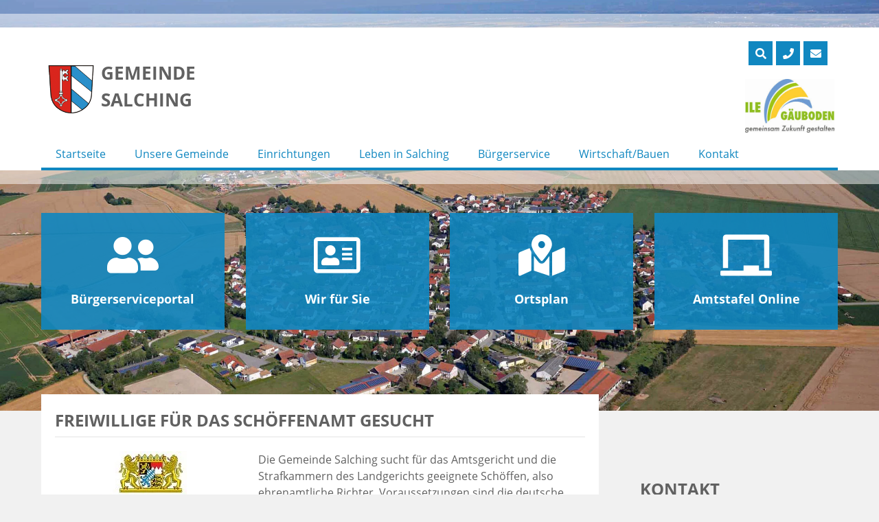

--- FILE ---
content_type: text/html; charset=UTF-8
request_url: https://www.salching.de/archiv-2018/freiwillige-fuer-das-schoeffenamt-gesucht/
body_size: 17549
content:
<!doctype html>
<html lang="de">
<head>
	<meta charset="UTF-8">
	<meta name="viewport" content="width=device-width, initial-scale=1">
    <meta name="handheldfriendly" content="true" />
	<link rel="profile" href="https://gmpg.org/xfn/11">

    <!-- Stylesheet -->
    <link rel="stylesheet" href="https://www.salching.de/wp-content/themes/gemeinde/assets/css/stylesheet.css">

    <!--    Preload Fonts-->
    <link rel="preload" href="https://www.salching.de/wp-content/themes/gemeinde/assets/webfonts/opensans/open-sans-v15-latin-300.woff2" as="font" type="font/woff2" crossorigin>
    <link rel="preload" href="https://www.salching.de/wp-content/themes/gemeinde/assets/webfonts/opensans/open-sans-v15-latin-regular.woff2" as="font" type="font/woff2" crossorigin>
    <link rel="preload" href="https://www.salching.de/wp-content/themes/gemeinde/assets/webfonts/opensans/open-sans-v15-latin-700.woff2" as="font" type="font/woff2" crossorigin>
    <link rel="preload" href="https://www.salching.de/wp-content/themes/gemeinde/assets/webfonts/fontawesome/fa-light-300.woff2" as="font" type="font/woff2" crossorigin>
    <link rel="preload" href="https://www.salching.de/wp-content/themes/gemeinde/assets/webfonts/fontawesome/fa-solid-900.woff2" as="font" type="font/woff2" crossorigin>
    <link rel="preload" href="https://www.salching.de/wp-content/themes/gemeinde/assets/webfonts/fontawesome/fa-regular-400.woff2" as="font" type="font/woff2" crossorigin>
    <link rel="preload" href="https://www.salching.de/wp-content/themes/gemeinde/assets/webfonts/fontawesome/fa-brands-400.woff2" as="font" type="font/woff2" crossorigin>
    <link rel="preload" href="https://www.salching.de/wp-content/themes/gemeinde/assets/webfonts/fontawesome/fa-duotone-900.woff2" as="font" type="font/woff2" crossorigin>


    <!-- FontAwsome -->
    <link rel="stylesheet" href="https://www.salching.de/wp-content/themes/gemeinde/assets/css/fontawesome/all.css">

    <!-- Favicons -->
    <link rel="apple-touch-icon" sizes="57x57" href="https://www.salching.de/wp-content/themes/gemeinde/assets/img/favicons/apple-icon-57x57.png">
    <link rel="apple-touch-icon" sizes="60x60" href="https://www.salching.de/wp-content/themes/gemeinde/assets/img/favicons/apple-icon-60x60.png">
    <link rel="apple-touch-icon" sizes="72x72" href="https://www.salching.de/wp-content/themes/gemeinde/assets/img/favicons/apple-icon-72x72.png">
    <link rel="apple-touch-icon" sizes="76x76" href="https://www.salching.de/wp-content/themes/gemeinde/assets/img/favicons/apple-icon-76x76.png">
    <link rel="apple-touch-icon" sizes="114x114" href="https://www.salching.de/wp-content/themes/gemeinde/assets/img/favicons/apple-icon-114x114.png">
    <link rel="apple-touch-icon" sizes="120x120" href="https://www.salching.de/wp-content/themes/gemeinde/assets/img/favicons/apple-icon-120x120.png">
    <link rel="apple-touch-icon" sizes="144x144" href="https://www.salching.de/wp-content/themes/gemeinde/assets/img/favicons/apple-icon-144x144.png">
    <link rel="apple-touch-icon" sizes="152x152" href="https://www.salching.de/wp-content/themes/gemeinde/assets/img/favicons/apple-icon-152x152.png">
    <link rel="apple-touch-icon" sizes="180x180" href="https://www.salching.de/wp-content/themes/gemeinde/assets/img/favicons/apple-icon-180x180.png">
    <link rel="icon" type="image/png" sizes="192x192"  href="https://www.salching.de/wp-content/themes/gemeinde/assets/img/favicons/android-icon-192x192.png">
    <link rel="icon" type="image/png" sizes="32x32" href="https://www.salching.de/wp-content/themes/gemeinde/assets/img/favicons/favicon-32x32.png">
    <link rel="icon" type="image/png" sizes="96x96" href="https://www.salching.de/wp-content/themes/gemeinde/assets/img/favicons/favicon-96x96.png">
    <link rel="icon" type="image/png" sizes="16x16" href="https://www.salching.de/wp-content/themes/gemeinde/assets/img/favicons/favicon-16x16.png">
    <link rel="manifest" href="https://www.salching.de/wp-content/themes/gemeinde/assets/img/favicons/manifest.json">
    <meta name="msapplication-TileColor" content="#ffffff">
    <meta name="msapplication-TileImage" content="https://www.salching.de/wp-content/themes/gemeinde/assets/img/favicons/ms-icon-144x144.png">
    <meta name="theme-color" content="#ffffff">

    
	
<script>
const lang = ["Google Maps","Google Karte laden","Die  Karte wurde von Google Maps eingebettet.","Es gelten die","von Google.","Datenschutzerklärungen","https://www.salching.de/wp-content/plugins/aweos-google-maps-iframe-load-per-click/lang/../"];
</script>
<meta name='robots' content='index, follow, max-image-preview:large, max-snippet:-1, max-video-preview:-1' />

	<!-- This site is optimized with the Yoast SEO plugin v26.8 - https://yoast.com/product/yoast-seo-wordpress/ -->
	<title>Freiwillige für das Schöffenamt gesucht - Gemeinde Salching</title>
	<meta name="description" content="Die Gemeinde Salching sucht für das Amtsgericht und die Strafkammern des Landgerichts geeignete Schöffen, also ehrenamtliche Richter." />
	<link rel="canonical" href="https://www.salching.de/archiv-2018/freiwillige-fuer-das-schoeffenamt-gesucht/" />
	<meta property="og:locale" content="de_DE" />
	<meta property="og:type" content="article" />
	<meta property="og:title" content="Freiwillige für das Schöffenamt gesucht - Gemeinde Salching" />
	<meta property="og:description" content="Die Gemeinde Salching sucht für das Amtsgericht und die Strafkammern des Landgerichts geeignete Schöffen, also ehrenamtliche Richter." />
	<meta property="og:url" content="https://www.salching.de/archiv-2018/freiwillige-fuer-das-schoeffenamt-gesucht/" />
	<meta property="og:site_name" content="Gemeinde Salching" />
	<meta property="article:published_time" content="2018-02-08T08:13:00+00:00" />
	<meta property="article:modified_time" content="2020-12-23T09:35:40+00:00" />
	<meta property="og:image" content="https://www.salching.de/wp-content/uploads/2020/10/l_4689.f34a863efb17d042d197130c5e01dcf8.jpg" />
	<meta property="og:image:width" content="276" />
	<meta property="og:image:height" content="106" />
	<meta property="og:image:type" content="image/jpeg" />
	<meta name="author" content="Sandra Stöckel" />
	<meta name="twitter:card" content="summary_large_image" />
	<meta name="twitter:label1" content="Verfasst von" />
	<meta name="twitter:data1" content="Sandra Stöckel" />
	<script type="application/ld+json" class="yoast-schema-graph">{"@context":"https://schema.org","@graph":[{"@type":"Article","@id":"https://www.salching.de/archiv-2018/freiwillige-fuer-das-schoeffenamt-gesucht/#article","isPartOf":{"@id":"https://www.salching.de/archiv-2018/freiwillige-fuer-das-schoeffenamt-gesucht/"},"author":{"name":"Sandra Stöckel","@id":"https://www.salching.de/#/schema/person/f32a8a69677f4f4dc3e6a23886b6e16c"},"headline":"Freiwillige für das Schöffenamt gesucht","datePublished":"2018-02-08T08:13:00+00:00","dateModified":"2020-12-23T09:35:40+00:00","mainEntityOfPage":{"@id":"https://www.salching.de/archiv-2018/freiwillige-fuer-das-schoeffenamt-gesucht/"},"wordCount":94,"image":{"@id":"https://www.salching.de/archiv-2018/freiwillige-fuer-das-schoeffenamt-gesucht/#primaryimage"},"thumbnailUrl":"https://www.salching.de/wp-content/uploads/2020/10/l_4689.f34a863efb17d042d197130c5e01dcf8.jpg","articleSection":["Archiv 2018"],"inLanguage":"de"},{"@type":"WebPage","@id":"https://www.salching.de/archiv-2018/freiwillige-fuer-das-schoeffenamt-gesucht/","url":"https://www.salching.de/archiv-2018/freiwillige-fuer-das-schoeffenamt-gesucht/","name":"Freiwillige für das Schöffenamt gesucht - Gemeinde Salching","isPartOf":{"@id":"https://www.salching.de/#website"},"primaryImageOfPage":{"@id":"https://www.salching.de/archiv-2018/freiwillige-fuer-das-schoeffenamt-gesucht/#primaryimage"},"image":{"@id":"https://www.salching.de/archiv-2018/freiwillige-fuer-das-schoeffenamt-gesucht/#primaryimage"},"thumbnailUrl":"https://www.salching.de/wp-content/uploads/2020/10/l_4689.f34a863efb17d042d197130c5e01dcf8.jpg","datePublished":"2018-02-08T08:13:00+00:00","dateModified":"2020-12-23T09:35:40+00:00","author":{"@id":"https://www.salching.de/#/schema/person/f32a8a69677f4f4dc3e6a23886b6e16c"},"description":"Die Gemeinde Salching sucht für das Amtsgericht und die Strafkammern des Landgerichts geeignete Schöffen, also ehrenamtliche Richter.","breadcrumb":{"@id":"https://www.salching.de/archiv-2018/freiwillige-fuer-das-schoeffenamt-gesucht/#breadcrumb"},"inLanguage":"de","potentialAction":[{"@type":"ReadAction","target":["https://www.salching.de/archiv-2018/freiwillige-fuer-das-schoeffenamt-gesucht/"]}]},{"@type":"ImageObject","inLanguage":"de","@id":"https://www.salching.de/archiv-2018/freiwillige-fuer-das-schoeffenamt-gesucht/#primaryimage","url":"https://www.salching.de/wp-content/uploads/2020/10/l_4689.f34a863efb17d042d197130c5e01dcf8.jpg","contentUrl":"https://www.salching.de/wp-content/uploads/2020/10/l_4689.f34a863efb17d042d197130c5e01dcf8.jpg","width":276,"height":106,"caption":"Logo des Bayerischen Staatsministerium der Justiz"},{"@type":"BreadcrumbList","@id":"https://www.salching.de/archiv-2018/freiwillige-fuer-das-schoeffenamt-gesucht/#breadcrumb","itemListElement":[{"@type":"ListItem","position":1,"name":"Startseite","item":"https://www.salching.de/"},{"@type":"ListItem","position":2,"name":"Freiwillige für das Schöffenamt gesucht"}]},{"@type":"WebSite","@id":"https://www.salching.de/#website","url":"https://www.salching.de/","name":"Gemeinde Salching","description":"","potentialAction":[{"@type":"SearchAction","target":{"@type":"EntryPoint","urlTemplate":"https://www.salching.de/?s={search_term_string}"},"query-input":{"@type":"PropertyValueSpecification","valueRequired":true,"valueName":"search_term_string"}}],"inLanguage":"de"},{"@type":"Person","@id":"https://www.salching.de/#/schema/person/f32a8a69677f4f4dc3e6a23886b6e16c","name":"Sandra Stöckel"}]}</script>
	<!-- / Yoast SEO plugin. -->


<link rel="alternate" type="application/rss+xml" title="Gemeinde Salching &raquo; Feed" href="https://www.salching.de/feed/" />
<link rel="alternate" type="application/rss+xml" title="Gemeinde Salching &raquo; Kommentar-Feed" href="https://www.salching.de/comments/feed/" />
<link rel="alternate" title="oEmbed (JSON)" type="application/json+oembed" href="https://www.salching.de/wp-json/oembed/1.0/embed?url=https%3A%2F%2Fwww.salching.de%2Farchiv-2018%2Ffreiwillige-fuer-das-schoeffenamt-gesucht%2F" />
<link rel="alternate" title="oEmbed (XML)" type="text/xml+oembed" href="https://www.salching.de/wp-json/oembed/1.0/embed?url=https%3A%2F%2Fwww.salching.de%2Farchiv-2018%2Ffreiwillige-fuer-das-schoeffenamt-gesucht%2F&#038;format=xml" />
<style id='wp-img-auto-sizes-contain-inline-css' type='text/css'>
img:is([sizes=auto i],[sizes^="auto," i]){contain-intrinsic-size:3000px 1500px}
/*# sourceURL=wp-img-auto-sizes-contain-inline-css */
</style>
<style id='wp-emoji-styles-inline-css' type='text/css'>

	img.wp-smiley, img.emoji {
		display: inline !important;
		border: none !important;
		box-shadow: none !important;
		height: 1em !important;
		width: 1em !important;
		margin: 0 0.07em !important;
		vertical-align: -0.1em !important;
		background: none !important;
		padding: 0 !important;
	}
/*# sourceURL=wp-emoji-styles-inline-css */
</style>
<style id='wp-block-library-inline-css' type='text/css'>
:root{--wp-block-synced-color:#7a00df;--wp-block-synced-color--rgb:122,0,223;--wp-bound-block-color:var(--wp-block-synced-color);--wp-editor-canvas-background:#ddd;--wp-admin-theme-color:#007cba;--wp-admin-theme-color--rgb:0,124,186;--wp-admin-theme-color-darker-10:#006ba1;--wp-admin-theme-color-darker-10--rgb:0,107,160.5;--wp-admin-theme-color-darker-20:#005a87;--wp-admin-theme-color-darker-20--rgb:0,90,135;--wp-admin-border-width-focus:2px}@media (min-resolution:192dpi){:root{--wp-admin-border-width-focus:1.5px}}.wp-element-button{cursor:pointer}:root .has-very-light-gray-background-color{background-color:#eee}:root .has-very-dark-gray-background-color{background-color:#313131}:root .has-very-light-gray-color{color:#eee}:root .has-very-dark-gray-color{color:#313131}:root .has-vivid-green-cyan-to-vivid-cyan-blue-gradient-background{background:linear-gradient(135deg,#00d084,#0693e3)}:root .has-purple-crush-gradient-background{background:linear-gradient(135deg,#34e2e4,#4721fb 50%,#ab1dfe)}:root .has-hazy-dawn-gradient-background{background:linear-gradient(135deg,#faaca8,#dad0ec)}:root .has-subdued-olive-gradient-background{background:linear-gradient(135deg,#fafae1,#67a671)}:root .has-atomic-cream-gradient-background{background:linear-gradient(135deg,#fdd79a,#004a59)}:root .has-nightshade-gradient-background{background:linear-gradient(135deg,#330968,#31cdcf)}:root .has-midnight-gradient-background{background:linear-gradient(135deg,#020381,#2874fc)}:root{--wp--preset--font-size--normal:16px;--wp--preset--font-size--huge:42px}.has-regular-font-size{font-size:1em}.has-larger-font-size{font-size:2.625em}.has-normal-font-size{font-size:var(--wp--preset--font-size--normal)}.has-huge-font-size{font-size:var(--wp--preset--font-size--huge)}.has-text-align-center{text-align:center}.has-text-align-left{text-align:left}.has-text-align-right{text-align:right}.has-fit-text{white-space:nowrap!important}#end-resizable-editor-section{display:none}.aligncenter{clear:both}.items-justified-left{justify-content:flex-start}.items-justified-center{justify-content:center}.items-justified-right{justify-content:flex-end}.items-justified-space-between{justify-content:space-between}.screen-reader-text{border:0;clip-path:inset(50%);height:1px;margin:-1px;overflow:hidden;padding:0;position:absolute;width:1px;word-wrap:normal!important}.screen-reader-text:focus{background-color:#ddd;clip-path:none;color:#444;display:block;font-size:1em;height:auto;left:5px;line-height:normal;padding:15px 23px 14px;text-decoration:none;top:5px;width:auto;z-index:100000}html :where(.has-border-color){border-style:solid}html :where([style*=border-top-color]){border-top-style:solid}html :where([style*=border-right-color]){border-right-style:solid}html :where([style*=border-bottom-color]){border-bottom-style:solid}html :where([style*=border-left-color]){border-left-style:solid}html :where([style*=border-width]){border-style:solid}html :where([style*=border-top-width]){border-top-style:solid}html :where([style*=border-right-width]){border-right-style:solid}html :where([style*=border-bottom-width]){border-bottom-style:solid}html :where([style*=border-left-width]){border-left-style:solid}html :where(img[class*=wp-image-]){height:auto;max-width:100%}:where(figure){margin:0 0 1em}html :where(.is-position-sticky){--wp-admin--admin-bar--position-offset:var(--wp-admin--admin-bar--height,0px)}@media screen and (max-width:600px){html :where(.is-position-sticky){--wp-admin--admin-bar--position-offset:0px}}

/*# sourceURL=wp-block-library-inline-css */
</style><style id='wp-block-paragraph-inline-css' type='text/css'>
.is-small-text{font-size:.875em}.is-regular-text{font-size:1em}.is-large-text{font-size:2.25em}.is-larger-text{font-size:3em}.has-drop-cap:not(:focus):first-letter{float:left;font-size:8.4em;font-style:normal;font-weight:100;line-height:.68;margin:.05em .1em 0 0;text-transform:uppercase}body.rtl .has-drop-cap:not(:focus):first-letter{float:none;margin-left:.1em}p.has-drop-cap.has-background{overflow:hidden}:root :where(p.has-background){padding:1.25em 2.375em}:where(p.has-text-color:not(.has-link-color)) a{color:inherit}p.has-text-align-left[style*="writing-mode:vertical-lr"],p.has-text-align-right[style*="writing-mode:vertical-rl"]{rotate:180deg}
/*# sourceURL=https://www.salching.de/wp-includes/blocks/paragraph/style.min.css */
</style>
<style id='global-styles-inline-css' type='text/css'>
:root{--wp--preset--aspect-ratio--square: 1;--wp--preset--aspect-ratio--4-3: 4/3;--wp--preset--aspect-ratio--3-4: 3/4;--wp--preset--aspect-ratio--3-2: 3/2;--wp--preset--aspect-ratio--2-3: 2/3;--wp--preset--aspect-ratio--16-9: 16/9;--wp--preset--aspect-ratio--9-16: 9/16;--wp--preset--color--black: #000000;--wp--preset--color--cyan-bluish-gray: #abb8c3;--wp--preset--color--white: #ffffff;--wp--preset--color--pale-pink: #f78da7;--wp--preset--color--vivid-red: #cf2e2e;--wp--preset--color--luminous-vivid-orange: #ff6900;--wp--preset--color--luminous-vivid-amber: #fcb900;--wp--preset--color--light-green-cyan: #7bdcb5;--wp--preset--color--vivid-green-cyan: #00d084;--wp--preset--color--pale-cyan-blue: #8ed1fc;--wp--preset--color--vivid-cyan-blue: #0693e3;--wp--preset--color--vivid-purple: #9b51e0;--wp--preset--gradient--vivid-cyan-blue-to-vivid-purple: linear-gradient(135deg,rgb(6,147,227) 0%,rgb(155,81,224) 100%);--wp--preset--gradient--light-green-cyan-to-vivid-green-cyan: linear-gradient(135deg,rgb(122,220,180) 0%,rgb(0,208,130) 100%);--wp--preset--gradient--luminous-vivid-amber-to-luminous-vivid-orange: linear-gradient(135deg,rgb(252,185,0) 0%,rgb(255,105,0) 100%);--wp--preset--gradient--luminous-vivid-orange-to-vivid-red: linear-gradient(135deg,rgb(255,105,0) 0%,rgb(207,46,46) 100%);--wp--preset--gradient--very-light-gray-to-cyan-bluish-gray: linear-gradient(135deg,rgb(238,238,238) 0%,rgb(169,184,195) 100%);--wp--preset--gradient--cool-to-warm-spectrum: linear-gradient(135deg,rgb(74,234,220) 0%,rgb(151,120,209) 20%,rgb(207,42,186) 40%,rgb(238,44,130) 60%,rgb(251,105,98) 80%,rgb(254,248,76) 100%);--wp--preset--gradient--blush-light-purple: linear-gradient(135deg,rgb(255,206,236) 0%,rgb(152,150,240) 100%);--wp--preset--gradient--blush-bordeaux: linear-gradient(135deg,rgb(254,205,165) 0%,rgb(254,45,45) 50%,rgb(107,0,62) 100%);--wp--preset--gradient--luminous-dusk: linear-gradient(135deg,rgb(255,203,112) 0%,rgb(199,81,192) 50%,rgb(65,88,208) 100%);--wp--preset--gradient--pale-ocean: linear-gradient(135deg,rgb(255,245,203) 0%,rgb(182,227,212) 50%,rgb(51,167,181) 100%);--wp--preset--gradient--electric-grass: linear-gradient(135deg,rgb(202,248,128) 0%,rgb(113,206,126) 100%);--wp--preset--gradient--midnight: linear-gradient(135deg,rgb(2,3,129) 0%,rgb(40,116,252) 100%);--wp--preset--font-size--small: 13px;--wp--preset--font-size--medium: 20px;--wp--preset--font-size--large: 36px;--wp--preset--font-size--x-large: 42px;--wp--preset--spacing--20: 0.44rem;--wp--preset--spacing--30: 0.67rem;--wp--preset--spacing--40: 1rem;--wp--preset--spacing--50: 1.5rem;--wp--preset--spacing--60: 2.25rem;--wp--preset--spacing--70: 3.38rem;--wp--preset--spacing--80: 5.06rem;--wp--preset--shadow--natural: 6px 6px 9px rgba(0, 0, 0, 0.2);--wp--preset--shadow--deep: 12px 12px 50px rgba(0, 0, 0, 0.4);--wp--preset--shadow--sharp: 6px 6px 0px rgba(0, 0, 0, 0.2);--wp--preset--shadow--outlined: 6px 6px 0px -3px rgb(255, 255, 255), 6px 6px rgb(0, 0, 0);--wp--preset--shadow--crisp: 6px 6px 0px rgb(0, 0, 0);}:where(.is-layout-flex){gap: 0.5em;}:where(.is-layout-grid){gap: 0.5em;}body .is-layout-flex{display: flex;}.is-layout-flex{flex-wrap: wrap;align-items: center;}.is-layout-flex > :is(*, div){margin: 0;}body .is-layout-grid{display: grid;}.is-layout-grid > :is(*, div){margin: 0;}:where(.wp-block-columns.is-layout-flex){gap: 2em;}:where(.wp-block-columns.is-layout-grid){gap: 2em;}:where(.wp-block-post-template.is-layout-flex){gap: 1.25em;}:where(.wp-block-post-template.is-layout-grid){gap: 1.25em;}.has-black-color{color: var(--wp--preset--color--black) !important;}.has-cyan-bluish-gray-color{color: var(--wp--preset--color--cyan-bluish-gray) !important;}.has-white-color{color: var(--wp--preset--color--white) !important;}.has-pale-pink-color{color: var(--wp--preset--color--pale-pink) !important;}.has-vivid-red-color{color: var(--wp--preset--color--vivid-red) !important;}.has-luminous-vivid-orange-color{color: var(--wp--preset--color--luminous-vivid-orange) !important;}.has-luminous-vivid-amber-color{color: var(--wp--preset--color--luminous-vivid-amber) !important;}.has-light-green-cyan-color{color: var(--wp--preset--color--light-green-cyan) !important;}.has-vivid-green-cyan-color{color: var(--wp--preset--color--vivid-green-cyan) !important;}.has-pale-cyan-blue-color{color: var(--wp--preset--color--pale-cyan-blue) !important;}.has-vivid-cyan-blue-color{color: var(--wp--preset--color--vivid-cyan-blue) !important;}.has-vivid-purple-color{color: var(--wp--preset--color--vivid-purple) !important;}.has-black-background-color{background-color: var(--wp--preset--color--black) !important;}.has-cyan-bluish-gray-background-color{background-color: var(--wp--preset--color--cyan-bluish-gray) !important;}.has-white-background-color{background-color: var(--wp--preset--color--white) !important;}.has-pale-pink-background-color{background-color: var(--wp--preset--color--pale-pink) !important;}.has-vivid-red-background-color{background-color: var(--wp--preset--color--vivid-red) !important;}.has-luminous-vivid-orange-background-color{background-color: var(--wp--preset--color--luminous-vivid-orange) !important;}.has-luminous-vivid-amber-background-color{background-color: var(--wp--preset--color--luminous-vivid-amber) !important;}.has-light-green-cyan-background-color{background-color: var(--wp--preset--color--light-green-cyan) !important;}.has-vivid-green-cyan-background-color{background-color: var(--wp--preset--color--vivid-green-cyan) !important;}.has-pale-cyan-blue-background-color{background-color: var(--wp--preset--color--pale-cyan-blue) !important;}.has-vivid-cyan-blue-background-color{background-color: var(--wp--preset--color--vivid-cyan-blue) !important;}.has-vivid-purple-background-color{background-color: var(--wp--preset--color--vivid-purple) !important;}.has-black-border-color{border-color: var(--wp--preset--color--black) !important;}.has-cyan-bluish-gray-border-color{border-color: var(--wp--preset--color--cyan-bluish-gray) !important;}.has-white-border-color{border-color: var(--wp--preset--color--white) !important;}.has-pale-pink-border-color{border-color: var(--wp--preset--color--pale-pink) !important;}.has-vivid-red-border-color{border-color: var(--wp--preset--color--vivid-red) !important;}.has-luminous-vivid-orange-border-color{border-color: var(--wp--preset--color--luminous-vivid-orange) !important;}.has-luminous-vivid-amber-border-color{border-color: var(--wp--preset--color--luminous-vivid-amber) !important;}.has-light-green-cyan-border-color{border-color: var(--wp--preset--color--light-green-cyan) !important;}.has-vivid-green-cyan-border-color{border-color: var(--wp--preset--color--vivid-green-cyan) !important;}.has-pale-cyan-blue-border-color{border-color: var(--wp--preset--color--pale-cyan-blue) !important;}.has-vivid-cyan-blue-border-color{border-color: var(--wp--preset--color--vivid-cyan-blue) !important;}.has-vivid-purple-border-color{border-color: var(--wp--preset--color--vivid-purple) !important;}.has-vivid-cyan-blue-to-vivid-purple-gradient-background{background: var(--wp--preset--gradient--vivid-cyan-blue-to-vivid-purple) !important;}.has-light-green-cyan-to-vivid-green-cyan-gradient-background{background: var(--wp--preset--gradient--light-green-cyan-to-vivid-green-cyan) !important;}.has-luminous-vivid-amber-to-luminous-vivid-orange-gradient-background{background: var(--wp--preset--gradient--luminous-vivid-amber-to-luminous-vivid-orange) !important;}.has-luminous-vivid-orange-to-vivid-red-gradient-background{background: var(--wp--preset--gradient--luminous-vivid-orange-to-vivid-red) !important;}.has-very-light-gray-to-cyan-bluish-gray-gradient-background{background: var(--wp--preset--gradient--very-light-gray-to-cyan-bluish-gray) !important;}.has-cool-to-warm-spectrum-gradient-background{background: var(--wp--preset--gradient--cool-to-warm-spectrum) !important;}.has-blush-light-purple-gradient-background{background: var(--wp--preset--gradient--blush-light-purple) !important;}.has-blush-bordeaux-gradient-background{background: var(--wp--preset--gradient--blush-bordeaux) !important;}.has-luminous-dusk-gradient-background{background: var(--wp--preset--gradient--luminous-dusk) !important;}.has-pale-ocean-gradient-background{background: var(--wp--preset--gradient--pale-ocean) !important;}.has-electric-grass-gradient-background{background: var(--wp--preset--gradient--electric-grass) !important;}.has-midnight-gradient-background{background: var(--wp--preset--gradient--midnight) !important;}.has-small-font-size{font-size: var(--wp--preset--font-size--small) !important;}.has-medium-font-size{font-size: var(--wp--preset--font-size--medium) !important;}.has-large-font-size{font-size: var(--wp--preset--font-size--large) !important;}.has-x-large-font-size{font-size: var(--wp--preset--font-size--x-large) !important;}
/*# sourceURL=global-styles-inline-css */
</style>

<style id='classic-theme-styles-inline-css' type='text/css'>
/*! This file is auto-generated */
.wp-block-button__link{color:#fff;background-color:#32373c;border-radius:9999px;box-shadow:none;text-decoration:none;padding:calc(.667em + 2px) calc(1.333em + 2px);font-size:1.125em}.wp-block-file__button{background:#32373c;color:#fff;text-decoration:none}
/*# sourceURL=/wp-includes/css/classic-themes.min.css */
</style>
<style id='awmp-map-inline-css' type='text/css'>
/*
* Prefixed by https://autoprefixer.github.io
* PostCSS: v7.0.29,
* Autoprefixer: v9.7.6
* Browsers: last 4 version
*/

.awmp-map {
    text-align: center;
    font-family: "Georgia", "serif";
    font-weight: 100;
    background-size: cover;
    background-repeat: no-repeat;
    background-position: center center;
    max-width: 100%;
}

.awmp-map span, .awmp-map a, .awmp-map a:hover {
    cursor: pointer;
    text-decoration: underline;
    z-index: 100000;
}

.awmp-map span, .awmp-map a, .awmp-map h3, .awmp-map p {
    color: grey !important;
}

.awmp_map_wrapper { 
    vertical-align: middle;
    background-size: cover !important;
    height: 100%;
    display: -webkit-box;
    display: -ms-flexbox;
    display: flex;
    -webkit-box-align: center;
        -ms-flex-align: center;
            align-items: center;
    -webkit-box-pack: center;
        -ms-flex-pack: center;
            justify-content: center;
    -webkit-box-orient: vertical;
    -webkit-box-direction: normal;
        -ms-flex-direction: column;
            flex-direction: column;
}

.awmp-icon {
    margin: 0 auto;
    width: 300px;
    height: 190px;
}
/*# sourceURL=awmp-map-inline-css */
</style>
<link rel='stylesheet' id='awpm_style-css' href='https://www.salching.de/wp-content/plugins/aweos-google-maps-iframe-load-per-click/style.css?ver=5.2' type='text/css' media='all' />
<link rel='stylesheet' id='ditty-news-ticker-font-css' href='https://www.salching.de/wp-content/plugins/ditty-news-ticker/legacy/inc/static/libs/fontastic/styles.css?ver=3.1.63' type='text/css' media='all' />
<link rel='stylesheet' id='ditty-news-ticker-css' href='https://www.salching.de/wp-content/plugins/ditty-news-ticker/legacy/inc/static/css/style.css?ver=3.1.63' type='text/css' media='all' />
<link rel='stylesheet' id='ditty-displays-css' href='https://www.salching.de/wp-content/plugins/ditty-news-ticker/assets/build/dittyDisplays.css?ver=3.1.63' type='text/css' media='all' />
<link rel='stylesheet' id='events-manager-css' href='https://www.salching.de/wp-content/plugins/events-manager/includes/css/events-manager.min.css?ver=7.2.3.1' type='text/css' media='all' />
<style id='events-manager-inline-css' type='text/css'>
body .em { --font-family : inherit; --font-weight : inherit; --font-size : 1em; --line-height : inherit; }
/*# sourceURL=events-manager-inline-css */
</style>
<link rel='stylesheet' id='dantheme-style-css' href='https://www.salching.de/wp-content/themes/gemeinde/style.css?ver=6.9' type='text/css' media='all' />
<link rel='stylesheet' id='fancybox-css' href='https://www.salching.de/wp-content/plugins/easy-fancybox/fancybox/1.5.4/jquery.fancybox.min.css?ver=6.9' type='text/css' media='screen' />
<style id='fancybox-inline-css' type='text/css'>
#fancybox-outer{background:#ffffff}#fancybox-content{background:#ffffff;border-color:#ffffff;color:#000000;}#fancybox-title,#fancybox-title-float-main{color:#fff}
/*# sourceURL=fancybox-inline-css */
</style>
<link rel='stylesheet' id='cf7cf-style-css' href='https://www.salching.de/wp-content/plugins/cf7-conditional-fields/style.css?ver=2.6.7' type='text/css' media='all' />
<script type="text/javascript" src="https://www.salching.de/wp-content/themes/gemeinde/assets/lib/jquery-3.4.1.min.js?ver=6.9" id="jquery-js"></script>
<script type="text/javascript" id="awmp-map-js-after">
/* <![CDATA[ */
const policies = "<a target='_blank' href='https://policies.google.com/privacy?hl=de' rel='noreferrer noopener'> " + lang[5] + " </a>";
const anzeigen = "<span title='Karte anzeigen' class='awmp-show-map'>" + lang[1] + "</span>";
const style = 'background:linear-gradient(rgba(255,255,255,0.5), rgba(255,255,255,0.5)),url(' + lang[6] + 'map.svg);' +
'border: 1px solid grey;'
const icon = ""; 

jQuery(function() {
	jQuery('.awmp-map').html(
		"<div class='awmp_map_wrapper' style='" + style + "'>\
			<h3>" + lang[0] + "</h3>\
			<p>"
				+ anzeigen + " " + "<br>" + lang[2] + "<br>" + lang[3] + policies + lang[4] + 
			"</p>\
		</div>"
	);

	jQuery('span.awmp-show-map').click(function() {
		// `this` is the <a> 
		var map = jQuery(this).parent().parent().parent(); 
		map.replaceWith(function () {
			// string is split to escape the php iframe detector
		    return jQuery(['<', 'iframe', '>'].join(''), {
		        src: map.attr('data-src'),
		        frameborder: map.attr('data-frameborder'),
		        allowfullscreen: map.attr('data-allowfullscreen'),
		        style: map.attr('style'),
		        id: map.attr('id'),
		        class: map.attr('class'),
		        name: map.attr('name'),
		        title: map.attr('tite')
		    });
		});
	})
});

//# sourceURL=awmp-map-js-after
/* ]]> */
</script>
<script type="text/javascript" src="https://www.salching.de/wp-content/plugins/dan-a-z-index/a-to-z-index.js?ver=6.9" id="a-to-z-index-js-js"></script>
<script type="text/javascript" src="https://www.salching.de/wp-includes/js/jquery/ui/core.min.js?ver=1.13.3" id="jquery-ui-core-js"></script>
<script type="text/javascript" src="https://www.salching.de/wp-includes/js/jquery/ui/mouse.min.js?ver=1.13.3" id="jquery-ui-mouse-js"></script>
<script type="text/javascript" src="https://www.salching.de/wp-includes/js/jquery/ui/sortable.min.js?ver=1.13.3" id="jquery-ui-sortable-js"></script>
<script type="text/javascript" src="https://www.salching.de/wp-includes/js/jquery/ui/datepicker.min.js?ver=1.13.3" id="jquery-ui-datepicker-js"></script>
<script type="text/javascript" id="jquery-ui-datepicker-js-after">
/* <![CDATA[ */
jQuery(function(jQuery){jQuery.datepicker.setDefaults({"closeText":"Schlie\u00dfen","currentText":"Heute","monthNames":["Januar","Februar","M\u00e4rz","April","Mai","Juni","Juli","August","September","Oktober","November","Dezember"],"monthNamesShort":["Jan.","Feb.","M\u00e4rz","Apr.","Mai","Juni","Juli","Aug.","Sep.","Okt.","Nov.","Dez."],"nextText":"Weiter","prevText":"Zur\u00fcck","dayNames":["Sonntag","Montag","Dienstag","Mittwoch","Donnerstag","Freitag","Samstag"],"dayNamesShort":["So.","Mo.","Di.","Mi.","Do.","Fr.","Sa."],"dayNamesMin":["S","M","D","M","D","F","S"],"dateFormat":"d. MM yy","firstDay":1,"isRTL":false});});
//# sourceURL=jquery-ui-datepicker-js-after
/* ]]> */
</script>
<script type="text/javascript" src="https://www.salching.de/wp-includes/js/jquery/ui/resizable.min.js?ver=1.13.3" id="jquery-ui-resizable-js"></script>
<script type="text/javascript" src="https://www.salching.de/wp-includes/js/jquery/ui/draggable.min.js?ver=1.13.3" id="jquery-ui-draggable-js"></script>
<script type="text/javascript" src="https://www.salching.de/wp-includes/js/jquery/ui/controlgroup.min.js?ver=1.13.3" id="jquery-ui-controlgroup-js"></script>
<script type="text/javascript" src="https://www.salching.de/wp-includes/js/jquery/ui/checkboxradio.min.js?ver=1.13.3" id="jquery-ui-checkboxradio-js"></script>
<script type="text/javascript" src="https://www.salching.de/wp-includes/js/jquery/ui/button.min.js?ver=1.13.3" id="jquery-ui-button-js"></script>
<script type="text/javascript" src="https://www.salching.de/wp-includes/js/jquery/ui/dialog.min.js?ver=1.13.3" id="jquery-ui-dialog-js"></script>
<script type="text/javascript" id="events-manager-js-extra">
/* <![CDATA[ */
var EM = {"ajaxurl":"https://www.salching.de/wp-admin/admin-ajax.php","locationajaxurl":"https://www.salching.de/wp-admin/admin-ajax.php?action=locations_search","firstDay":"1","locale":"de","dateFormat":"yy-mm-dd","ui_css":"https://www.salching.de/wp-content/plugins/events-manager/includes/css/jquery-ui/build.min.css","show24hours":"1","is_ssl":"1","autocomplete_limit":"10","calendar":{"breakpoints":{"small":560,"medium":908,"large":false},"month_format":"M Y"},"phone":"","datepicker":{"format":"d.m.Y","locale":"de"},"search":{"breakpoints":{"small":650,"medium":850,"full":false}},"url":"https://www.salching.de/wp-content/plugins/events-manager","assets":{"input.em-uploader":{"js":{"em-uploader":{"url":"https://www.salching.de/wp-content/plugins/events-manager/includes/js/em-uploader.js?v=7.2.3.1","event":"em_uploader_ready"}}},".em-event-editor":{"js":{"event-editor":{"url":"https://www.salching.de/wp-content/plugins/events-manager/includes/js/events-manager-event-editor.js?v=7.2.3.1","event":"em_event_editor_ready"}},"css":{"event-editor":"https://www.salching.de/wp-content/plugins/events-manager/includes/css/events-manager-event-editor.min.css?v=7.2.3.1"}},".em-recurrence-sets, .em-timezone":{"js":{"luxon":{"url":"luxon/luxon.js?v=7.2.3.1","event":"em_luxon_ready"}}},".em-booking-form, #em-booking-form, .em-booking-recurring, .em-event-booking-form":{"js":{"em-bookings":{"url":"https://www.salching.de/wp-content/plugins/events-manager/includes/js/bookingsform.js?v=7.2.3.1","event":"em_booking_form_js_loaded"}}},"#em-opt-archetypes":{"js":{"archetypes":"https://www.salching.de/wp-content/plugins/events-manager/includes/js/admin-archetype-editor.js?v=7.2.3.1","archetypes_ms":"https://www.salching.de/wp-content/plugins/events-manager/includes/js/admin-archetypes.js?v=7.2.3.1","qs":"qs/qs.js?v=7.2.3.1"}}},"cached":"1","txt_search":"Suche nach Veranstaltung","txt_searching":"Suche...","txt_loading":"Wird geladen\u00a0\u2026"};
//# sourceURL=events-manager-js-extra
/* ]]> */
</script>
<script type="text/javascript" src="https://www.salching.de/wp-content/plugins/events-manager/includes/js/events-manager.js?ver=7.2.3.1" id="events-manager-js"></script>
<script type="text/javascript" src="https://www.salching.de/wp-content/plugins/events-manager/includes/external/flatpickr/l10n/de.js?ver=7.2.3.1" id="em-flatpickr-localization-js"></script>
<link rel="https://api.w.org/" href="https://www.salching.de/wp-json/" /><link rel="alternate" title="JSON" type="application/json" href="https://www.salching.de/wp-json/wp/v2/posts/1425" /><link rel='shortlink' href='https://www.salching.de/?p=1425' />

    <!-- Mobile Detect -->
    
    <!-- LESS Compiler -->
<!--	-->

    <!-- JS für Suche -->
    <script>
        jQuery(document).ready(function($) {
            $("#hide").click(function(){
                $("#searchbox").hide();
            });
            $("#show").click(function(){
                $("#searchbox").show();
            });
        });
    </script>
	
	<script>
  document.addEventListener("DOMContentLoaded", function () {
    document.querySelectorAll('.em-ajax').forEach(function(el) {
      el.classList.remove('em-ajax');
    });
  });
</script>


<meta name="generator" content="WP Rocket 3.20.3" data-wpr-features="wpr_desktop" /></head>

<body class="wp-singular post-template-default single single-post postid-1425 single-format-standard wp-theme-gemeinde ">
<div data-rocket-location-hash="54257ff4dc2eb7aae68fa23eb5f11e06" id="page" class="site">
    <a class="skip-link screen-reader-text" href="#content">Skip to content</a>

    
    <!-- Multithumnail -->
    <div data-rocket-location-hash="789f52b6bae57c7cd325ffbf0d56c900" class="space"></div>
            <div data-rocket-location-hash="7de8cd700a4ee6e733af1a93cc0b1d5e" class="slider">
            <div data-rocket-location-hash="b390cef92a857b076e3aa09a6a45c265" class="header-img-cat" style="background-image: url(https://www.salching.de/wp-content/uploads/2020/11/Salching-Oberpiebing-25.jpg)"> <!-- Ausgabe -->
            </div>
        </div>

        

    <header data-rocket-location-hash="9b15c6757b84619e23003335bf75e9f3" id="masthead" class="site-header">
        <div data-rocket-location-hash="c6b596319bceba9ce004dfe83d3f3826" class="header-background">
            <div data-rocket-location-hash="378a3e4dbe608afcb36b41b953e53403" class="inner">
                <div class="site-branding">
                    <span class="site-title">
                    <a class="logo" href="https://www.salching.de/" title="Gemeinde Salching" rel="home">
                        <span class="bloginfo">Gemeinde Salching</span>
                        <img src="https://www.salching.de/wp-content/themes/gemeinde/assets/img/salching-gemeinde-wappen.png" alt="Gemeinde Salching Logo">
                        <span class="name-logo">Gemeinde <br>Salching</span>
                    </a>
                    </span>
                </div>

                <div class="flex-icons-logo">
                    <div class="icons-header">
                        <!-- Search -->
                        <div id="show" class="sidebar-icons--search">
                            <div class="sidebar-icons--icon">
                                <i class="far fa-search"></i>
                                <div class="tooltip-text">Suche</div>
                            </div>
                        </div>
                        <div id="searchbox" class="searchbox" style="display: none">

                            <div class="inner-search">
                                <div class="container-searchbox">
                                    <div class="searchbox--topbar">
                                        <div class="inner">
                                            <h2 class="entry-title headline-white">Suche</h2>
                                        </div>
                                        <i id="hide" class="fas fa-times-circle"></i>
                                    </div>
                                    <div class="inner icon-form">
                                        <form action="/" method="get">
                                            <input class="searchbox--input" placeholder="Suchbegriff eingeben" type="text" name="s" id="search" value="" />
                                            <input type="submit" class="search-submit" value=""   />
                                        </form>
                                    </div>
                                </div>
                            </div>
                        </div>
                        <!-- Search Ende -->

                        <div class="phone">
                            <a href="tel:+499426381" target="_blank"><i class="fas fa-phone"></i></a>
                            <div class="tooltip-text">Anrufen</div>
                        </div>

                        <div class="mail">
                            <a href="mailto:buergerh&#97;&#117;&#115;&#64;&#115;&#97;&#108;&#99;&#104;&#105;&#x6e;&#x67;&#x2e;&#x64;&#x65;" target="_blank"><i class="fas fa-envelope"></i></a>
                            <div class="tooltip-text">Mail</div>
                        </div>
                    </div>

                    <div class="ile-logo">
                       <a href="https://www.ile-gaeuboden.de" target="_blank">
                        <img alt="ILE Gäuboden Logo" src="https://www.salching.de/wp-content/themes/gemeinde/assets/img/logo-ile-gaeuboden.jpg"/>
                       </a>
                    </div>
                </div>

            </div>


            <div class="navbar">
                <div class="inner">
                    <nav id="site-navigation" class="main-navigation">
                        <button class="menu-toggle" aria-controls="primary-menu" aria-expanded="false"><i class="far fa-bars"></i>                        </button>
                        <div class="menu-hauptmenue-container"><ul id="primary-menu" class="menu"> <li class="closebtn"><a onclick="closebtn()"><i class="far fa-times"></i></a></li><li id="menu-item-386" class="menu-item menu-item-type-post_type menu-item-object-page menu-item-home current-post-parent menu-item-has-children menu-item-386"><a href="https://www.salching.de/">Startseite</a>
<ul class="sub-menu">
	<li id="menu-item-387" class="menu-item menu-item-type-taxonomy menu-item-object-category menu-item-has-children menu-item-387"><a href="https://www.salching.de/aktuelles/">Aktuelles</a>
	<ul class="sub-menu">
		<li id="menu-item-49853" class="menu-item menu-item-type-taxonomy menu-item-object-category menu-item-49853"><a href="https://www.salching.de/aktuelles/2026/">2026</a></li>
		<li id="menu-item-36165" class="menu-item menu-item-type-taxonomy menu-item-object-category menu-item-36165"><a href="https://www.salching.de/2025/">Archiv 2025</a></li>
		<li id="menu-item-25990" class="menu-item menu-item-type-taxonomy menu-item-object-category menu-item-25990"><a href="https://www.salching.de/2024/">Archiv 2024</a></li>
		<li id="menu-item-15953" class="menu-item menu-item-type-taxonomy menu-item-object-category menu-item-15953"><a href="https://www.salching.de/archiv-2023/">Archiv 2023</a></li>
		<li id="menu-item-11183" class="menu-item menu-item-type-taxonomy menu-item-object-category menu-item-11183"><a href="https://www.salching.de/2022/">Archiv 2022</a></li>
		<li id="menu-item-3579" class="menu-item menu-item-type-taxonomy menu-item-object-category menu-item-3579"><a href="https://www.salching.de/2021/">Archiv 2021</a></li>
		<li id="menu-item-392" class="menu-item menu-item-type-taxonomy menu-item-object-category menu-item-392"><a href="https://www.salching.de/2020/">Archiv 2020</a></li>
		<li id="menu-item-394" class="menu-item menu-item-type-taxonomy menu-item-object-category menu-item-394"><a href="https://www.salching.de/archiv-2019/">Archiv 2019</a></li>
		<li id="menu-item-393" class="menu-item menu-item-type-taxonomy menu-item-object-category current-post-ancestor current-menu-parent current-post-parent menu-item-393"><a href="https://www.salching.de/archiv-2018/">Archiv 2018</a></li>
	</ul>
</li>
	<li id="menu-item-303" class="menu-item menu-item-type-post_type menu-item-object-page menu-item-303"><a href="https://www.salching.de/veranstaltungen/">Veranstaltungen</a></li>
	<li id="menu-item-40895" class="menu-item menu-item-type-post_type menu-item-object-page menu-item-40895"><a href="https://www.salching.de/rathaus1/">Rathaus</a></li>
	<li id="menu-item-395" class="menu-item menu-item-type-post_type menu-item-object-page menu-item-395"><a href="https://www.salching.de/amtstafel/">Amtstafel Online</a></li>
</ul>
</li>
<li id="menu-item-40" class="menu-item menu-item-type-post_type menu-item-object-page menu-item-has-children menu-item-40"><a href="https://www.salching.de/unsere-gemeinde/">Unsere Gemeinde</a>
<ul class="sub-menu">
	<li id="menu-item-134" class="menu-item menu-item-type-post_type menu-item-object-page menu-item-134"><a href="https://www.salching.de/unsere-gemeinde/grusswort-buergermeister/">Grußwort Bürgermeister</a></li>
	<li id="menu-item-473" class="menu-item menu-item-type-post_type menu-item-object-page menu-item-has-children menu-item-473"><a href="https://www.salching.de/unser-gemeinderat/">Unser Gemeinderat</a>
	<ul class="sub-menu">
		<li id="menu-item-472" class="menu-item menu-item-type-post_type menu-item-object-page menu-item-472"><a href="https://www.salching.de/sitzungstermine/">Sitzungstermine</a></li>
		<li id="menu-item-474" class="menu-item menu-item-type-taxonomy menu-item-object-category menu-item-474"><a href="https://www.salching.de/sitzungsberichte/">Sitzungsberichte</a></li>
	</ul>
</li>
	<li id="menu-item-471" class="menu-item menu-item-type-post_type menu-item-object-page menu-item-471"><a target="_blank" href="https://ratsinfo-vg-aiterhofen.digitalfabrix.de/ylogon.asp?smcpn=info&#038;smclom=1#new_tab">Ratsinformationssystem</a></li>
	<li id="menu-item-17285" class="menu-item menu-item-type-post_type menu-item-object-page menu-item-17285"><a target="_blank" href="https://www.vg-aiterhofen.de/standesamt-gaeuboden/#new_tab">Standesamt Gäuboden</a></li>
	<li id="menu-item-135" class="menu-item menu-item-type-post_type menu-item-object-page menu-item-135"><a href="https://www.salching.de/unsere-gemeinde/ortsplan/">Lage und Ortsplan</a></li>
	<li id="menu-item-470" class="menu-item menu-item-type-post_type menu-item-object-page menu-item-470"><a href="https://www.salching.de/zahlen-und-daten/">Zahlen und Daten</a></li>
	<li id="menu-item-216" class="menu-item menu-item-type-post_type menu-item-object-page menu-item-216"><a href="https://www.salching.de/unsere-gemeinde/geschichte-und-wappen/">Geschichte und Wappen</a></li>
</ul>
</li>
<li id="menu-item-39" class="menu-item menu-item-type-post_type menu-item-object-page menu-item-has-children menu-item-39"><a href="https://www.salching.de/einrichtungen/">Einrichtungen</a>
<ul class="sub-menu">
	<li id="menu-item-572" class="menu-item menu-item-type-post_type menu-item-object-page menu-item-has-children menu-item-572"><a href="https://www.salching.de/kindertagesstaette/">Kindertagesstätten</a>
	<ul class="sub-menu">
		<li id="menu-item-25965" class="menu-item menu-item-type-post_type menu-item-object-page menu-item-25965"><a target="_blank" href="https://www.kita-salching.de/#new_tab">Kindertagesstätte St. Nikolaus</a></li>
		<li id="menu-item-25964" class="menu-item menu-item-type-post_type menu-item-object-page menu-item-25964"><a target="_blank" href="https://www.naturkita-salching.de/#new_tab">Natur- und Waldkindergarten Salching</a></li>
	</ul>
</li>
	<li id="menu-item-724" class="menu-item menu-item-type-post_type menu-item-object-page menu-item-has-children menu-item-724"><a href="https://www.salching.de/schulen/">Schulen</a>
	<ul class="sub-menu">
		<li id="menu-item-723" class="menu-item menu-item-type-post_type menu-item-object-page menu-item-has-children menu-item-723"><a href="https://www.salching.de/grundschule-salching/">Grundschule Salching</a>
		<ul class="sub-menu">
			<li id="menu-item-722" class="menu-item menu-item-type-post_type menu-item-object-page menu-item-722"><a href="https://www.salching.de/aktuelles-termine/">Aktuelles / Termine</a></li>
			<li id="menu-item-721" class="menu-item menu-item-type-post_type menu-item-object-page menu-item-721"><a href="https://www.salching.de/verwaltung/">Verwaltung</a></li>
		</ul>
</li>
		<li id="menu-item-720" class="menu-item menu-item-type-post_type menu-item-object-page menu-item-720"><a href="https://www.salching.de/grund-und-mittelschule-leiblfing/">Grund- und Mittelschule Leiblfing</a></li>
	</ul>
</li>
	<li id="menu-item-719" class="menu-item menu-item-type-post_type menu-item-object-page menu-item-719"><a href="https://www.salching.de/ganztagsbetreuung/">Ganztagsbetreuung</a></li>
	<li id="menu-item-809" class="menu-item menu-item-type-post_type menu-item-object-page menu-item-809"><a href="https://www.salching.de/vhs/">vhs</a></li>
	<li id="menu-item-240" class="menu-item menu-item-type-taxonomy menu-item-object-category menu-item-240"><a href="https://www.salching.de/abfallentsorgung/">Abfallentsorgung</a></li>
	<li id="menu-item-808" class="menu-item menu-item-type-post_type menu-item-object-page menu-item-808"><a href="https://www.salching.de/abwasser-und-wasser/">Abwasser und Wasser</a></li>
	<li id="menu-item-807" class="menu-item menu-item-type-post_type menu-item-object-page menu-item-807"><a href="https://www.salching.de/bauhof/">Bauhof</a></li>
	<li id="menu-item-27083" class="menu-item menu-item-type-taxonomy menu-item-object-category menu-item-has-children menu-item-27083"><a href="https://www.salching.de/kommunalunternehmen-salching/">Kommunalunternehmen Salching</a>
	<ul class="sub-menu">
		<li id="menu-item-27087" class="menu-item menu-item-type-post_type menu-item-object-page menu-item-27087"><a href="https://www.salching.de/impressum/">Kommunalunternehmen Salching – Impressum</a></li>
	</ul>
</li>
	<li id="menu-item-806" class="menu-item menu-item-type-post_type menu-item-object-page menu-item-has-children menu-item-806"><a target="_blank" href="https://webopac.winbiap.de/salching/index.aspx#new_tab">Bücherei</a>
	<ul class="sub-menu">
		<li id="menu-item-50868" class="menu-item menu-item-type-post_type menu-item-object-page menu-item-50868"><a target="_blank" href="https://www.salching.de/wp-content/uploads/2026/01/Konzept-aktuelle_Gliederung.pdf#new_tab">Bibliothekskonzept der Gemeindebücherei Salching 2025-2030</a></li>
	</ul>
</li>
	<li id="menu-item-805" class="menu-item menu-item-type-post_type menu-item-object-page menu-item-805"><a href="https://www.salching.de/buergerkultur-treffpunkt/">Bürger&#038;Kultur-Treffpunkt</a></li>
	<li id="menu-item-804" class="menu-item menu-item-type-post_type menu-item-object-page menu-item-804"><a href="https://www.salching.de/mehrzweckhalle/">Mehrzweckhalle</a></li>
	<li id="menu-item-46617" class="menu-item menu-item-type-post_type menu-item-object-page menu-item-46617"><a href="https://www.salching.de/feuerwehren/">Feuerwehren</a></li>
	<li id="menu-item-803" class="menu-item menu-item-type-post_type menu-item-object-page menu-item-803"><a href="https://www.salching.de/post-und-banken/">Post und Banken</a></li>
	<li id="menu-item-802" class="menu-item menu-item-type-post_type menu-item-object-page menu-item-802"><a href="https://www.salching.de/strom-und-gas/">Strom und Gas</a></li>
</ul>
</li>
<li id="menu-item-37" class="menu-item menu-item-type-post_type menu-item-object-page menu-item-has-children menu-item-37"><a href="https://www.salching.de/leben-in-salching/">Leben in Salching</a>
<ul class="sub-menu">
	<li id="menu-item-213" class="menu-item menu-item-type-taxonomy menu-item-object-category menu-item-has-children menu-item-213"><a href="https://www.salching.de/vereine/">Vereine</a>
	<ul class="sub-menu">
		<li id="menu-item-877" class="menu-item menu-item-type-post_type menu-item-object-page menu-item-877"><a href="https://www.salching.de/allgemeines/">Allgemeines</a></li>
	</ul>
</li>
	<li id="menu-item-876" class="menu-item menu-item-type-post_type menu-item-object-page menu-item-has-children menu-item-876"><a href="https://www.salching.de/jugend/">Jugend</a>
	<ul class="sub-menu">
		<li id="menu-item-875" class="menu-item menu-item-type-post_type menu-item-object-page menu-item-875"><a href="https://www.salching.de/jugendbeauftragter/">Jugendbeauftragter</a></li>
	</ul>
</li>
	<li id="menu-item-874" class="menu-item menu-item-type-post_type menu-item-object-page menu-item-has-children menu-item-874"><a href="https://www.salching.de/senioren/">Senioren</a>
	<ul class="sub-menu">
		<li id="menu-item-873" class="menu-item menu-item-type-post_type menu-item-object-page menu-item-873"><a href="https://www.salching.de/seniorenbeauftragte/">Seniorenbeauftragte</a></li>
	</ul>
</li>
	<li id="menu-item-872" class="menu-item menu-item-type-post_type menu-item-object-page menu-item-872"><a href="https://www.salching.de/nachbarschaftshilfe/">Nachbarschaftshilfe</a></li>
	<li id="menu-item-33445" class="menu-item menu-item-type-post_type menu-item-object-page menu-item-33445"><a href="https://www.salching.de/caritas-ansprechpartner/">Caritas-Ansprechpartner</a></li>
	<li id="menu-item-871" class="menu-item menu-item-type-post_type menu-item-object-page menu-item-871"><a href="https://www.salching.de/kirchen-und-pfarraemter/">Kirchen und Pfarrämter</a></li>
	<li id="menu-item-870" class="menu-item menu-item-type-post_type menu-item-object-page menu-item-870"><a href="https://www.salching.de/ihre-buergerpflichten/">Ihre Bürgerpflichten</a></li>
	<li id="menu-item-771" class="menu-item menu-item-type-post_type menu-item-object-page menu-item-has-children menu-item-771"><a href="https://www.salching.de/freizeit-und-erholung/">Freizeit und Erholung</a>
	<ul class="sub-menu">
		<li id="menu-item-867" class="menu-item menu-item-type-post_type menu-item-object-page menu-item-867"><a href="https://www.salching.de/radwege/">Radwege</a></li>
		<li id="menu-item-772" class="menu-item menu-item-type-post_type menu-item-object-page menu-item-772"><a href="https://www.salching.de/bewegungsparcours/">Bewegungsparcours</a></li>
	</ul>
</li>
	<li id="menu-item-878" class="menu-item menu-item-type-post_type menu-item-object-page menu-item-878"><a href="https://www.salching.de/natur-landschaft/">Natur und Landschaft</a></li>
	<li id="menu-item-10142" class="menu-item menu-item-type-post_type menu-item-object-page menu-item-10142"><a href="https://www.salching.de/dorferneuerung/">Dorferneuerung</a></li>
	<li id="menu-item-20223" class="menu-item menu-item-type-post_type menu-item-object-page menu-item-20223"><a target="_blank" href="https://stadtstraubing.maps.arcgis.com/apps/dashboards/ce3989cb8474487fba1440d03d17f48e#new_tab">Defibrillatoren-Standorte</a></li>
	<li id="menu-item-30631" class="menu-item menu-item-type-post_type menu-item-object-page menu-item-30631"><a href="https://www.salching.de/bayernwlan/">BayernWLAN</a></li>
</ul>
</li>
<li id="menu-item-36" class="menu-item menu-item-type-post_type menu-item-object-page menu-item-has-children menu-item-36"><a href="https://www.salching.de/buergerservice/">Bürgerservice</a>
<ul class="sub-menu">
	<li id="menu-item-40905" class="menu-item menu-item-type-post_type menu-item-object-page menu-item-40905"><a href="https://www.salching.de/rathaus1/">Rathaus</a></li>
	<li id="menu-item-3638" class="menu-item menu-item-type-post_type menu-item-object-page menu-item-3638"><a target="_blank" href="https://www.vg-aiterhofen.de/online-dienste-und-formulare/#new_tab">Online-Dienste und Formulare</a></li>
	<li id="menu-item-906" class="menu-item menu-item-type-post_type menu-item-object-page menu-item-906"><a href="https://www.salching.de/allgemeine-information/">Allgemeine Information</a></li>
	<li id="menu-item-905" class="menu-item menu-item-type-post_type menu-item-object-page menu-item-has-children menu-item-905"><a href="https://www.salching.de/ortsrecht/">Ortsrecht</a>
	<ul class="sub-menu">
		<li id="menu-item-904" class="menu-item menu-item-type-post_type menu-item-object-page menu-item-904"><a href="https://www.salching.de/satzungen-verordnungen-und-richtlinien/">Satzungen, Verordnungen und Richtlinien</a></li>
	</ul>
</li>
	<li id="menu-item-1015" class="menu-item menu-item-type-post_type menu-item-object-page menu-item-has-children menu-item-1015"><a href="https://www.salching.de/soziales/">Soziales</a>
	<ul class="sub-menu">
		<li id="menu-item-1014" class="menu-item menu-item-type-post_type menu-item-object-page menu-item-1014"><a href="https://www.salching.de/notfallmappe/">Notfallmappe</a></li>
	</ul>
</li>
	<li id="menu-item-1013" class="menu-item menu-item-type-post_type menu-item-object-page menu-item-1013"><a href="https://www.salching.de/ile-gaeuboden/">ILE Gäuboden</a></li>
	<li id="menu-item-1012" class="menu-item menu-item-type-post_type menu-item-object-page menu-item-has-children menu-item-1012"><a href="https://www.salching.de/hochwasserschutz/">Hochwasserschutz</a>
	<ul class="sub-menu">
		<li id="menu-item-1011" class="menu-item menu-item-type-post_type menu-item-object-page menu-item-1011"><a href="https://www.salching.de/info-zum-100-jaehrigen-hochwasser-an-der-aitrach/">Info zum 100-jährigen Hochwasser</a></li>
		<li id="menu-item-1010" class="menu-item menu-item-type-post_type menu-item-object-page menu-item-1010"><a href="https://www.salching.de/allgemeine-info-lfu/">allgemeine Info LFU</a></li>
		<li id="menu-item-1009" class="menu-item menu-item-type-post_type menu-item-object-page menu-item-1009"><a target="_blank" href="https://www.hochwasserinfo.bayern.de/#new_tab">Hochwasserinfo Bayern</a></li>
	</ul>
</li>
	<li id="menu-item-1008" class="menu-item menu-item-type-post_type menu-item-object-page menu-item-1008"><a href="https://www.salching.de/bauliche-gestaltung/">Bauliche Gestaltung</a></li>
	<li id="menu-item-4441" class="menu-item menu-item-type-post_type menu-item-object-post menu-item-4441"><a href="https://www.salching.de/2021/gemeinde-app-muni-ist-jetzt-zum-download-verfuegbar/">Gemeinde-App Muni</a></li>
</ul>
</li>
<li id="menu-item-2861" class="menu-item menu-item-type-custom menu-item-object-custom menu-item-has-children menu-item-2861"><a href="/wirtschaft-bauen/">Wirtschaft/Bauen</a>
<ul class="sub-menu">
	<li id="menu-item-925" class="menu-item menu-item-type-post_type menu-item-object-page menu-item-has-children menu-item-925"><a href="https://www.salching.de/bauleitplanung/">Bauleitplanung</a>
	<ul class="sub-menu">
		<li id="menu-item-1006" class="menu-item menu-item-type-post_type menu-item-object-page menu-item-1006"><a href="https://www.salching.de/laufende-verfahren/">Laufende Verfahren</a></li>
		<li id="menu-item-924" class="menu-item menu-item-type-post_type menu-item-object-page menu-item-924"><a href="https://www.salching.de/bebauungsplaene/">Bebauungspläne</a></li>
	</ul>
</li>
	<li id="menu-item-1138" class="menu-item menu-item-type-post_type menu-item-object-page menu-item-1138"><a href="https://www.salching.de/baugebiete/">Baugebiete</a></li>
	<li id="menu-item-1136" class="menu-item menu-item-type-post_type menu-item-object-page menu-item-1136"><a href="https://www.salching.de/gewerbe-gebiet/">Gewerbegebiet</a></li>
	<li id="menu-item-1135" class="menu-item menu-item-type-post_type menu-item-object-page menu-item-has-children menu-item-1135"><a href="https://www.salching.de/breitband/">Breitband</a>
	<ul class="sub-menu">
		<li id="menu-item-4265" class="menu-item menu-item-type-post_type menu-item-object-page menu-item-4265"><a href="https://www.salching.de/gigabitrichtlinie/">Gigabitrichtlinie</a></li>
	</ul>
</li>
	<li id="menu-item-1163" class="menu-item menu-item-type-taxonomy menu-item-object-category menu-item-1163"><a href="https://www.salching.de/gewerbetreibende/">Gewerbetreibende</a></li>
	<li id="menu-item-1134" class="menu-item menu-item-type-post_type menu-item-object-page menu-item-1134"><a href="https://www.salching.de/foerderungen/">Förderungen</a></li>
	<li id="menu-item-46411" class="menu-item menu-item-type-post_type menu-item-object-page menu-item-46411"><a target="_blank" href="https://www.salching.de/wp-content/uploads/2025/09/Endbericht_Salching.pdf#new_tab">Kommunalen Wärmeplanung</a></li>
</ul>
</li>
<li id="menu-item-34" class="menu-item menu-item-type-post_type menu-item-object-page menu-item-34"><a href="https://www.salching.de/kontakt/">Kontakt</a></li>
</ul></div>
                        <!--                        <div class="link-boxes mobil">-->
                        <!--                            <div class="inner">-->
                        <!--                                -->                        <!--                                    -->                        <!--                                        <div class="blue-container">-->
                        <!--                                            -->                        <!--                                            -->                        <!--                                            <a href="--><!--" target="--><!--">-->                        <!--                                                -->                        <!--                                                <span class="icon">--><!--</span>-->
                        <!--                                                <span class="icon-text">--><!--</span>-->
                        <!--                                                -->                        <!--                                            </a>-->
                        <!--                                        -->                        <!--                                        </div>-->
                        <!--                                    -->                        <!--                                -->                        <!--                                    -->                        <!--                                -->                        <!--                            </div>-->
                        <!--                        </div>-->

                    </nav><!-- #site-navigation -->
                </div>
            </div>
        </div>
    </header><!-- #masthead -->

    <div data-rocket-location-hash="335be3c8002241813ceb03eed7b8a4a7" class="link-boxes">
        <div class="inner">
                                                <div class="blue-container">

                                                                        <a href="https://www.buergerservice-portal.de/bayern/vgaiterhofen/" target="_blank">                            
                            <span class="icon"><i class="fas fa-user-friends"></i></span>
                            <span class="icon-text">Bürgerserviceportal</span>
                                                    </a>
                                        </div>
                                    <div class="blue-container">

                                                                        <a href="https://www.vg-aiterhofen.de/durchwahlverzeichnis/" target="_blank">                            
                            <span class="icon"><i class="far fa-address-card"></i></span>
                            <span class="icon-text">Wir für Sie</span>
                                                    </a>
                                        </div>
                                    <div class="blue-container">

                                                                        <a href="/unsere-gemeinde/ortsplan" target="_self">                            
                            <span class="icon"><i class="fas fa-map-marked-alt"></i></span>
                            <span class="icon-text">Ortsplan</span>
                                                    </a>
                                        </div>
                                    <div class="blue-container">

                                                                        <a href="/amtstafel" target="_self">                            
                            <span class="icon"><i class="fas fa-chalkboard"></i></span>
                            <span class="icon-text">Amtstafel Online</span>
                                                    </a>
                                        </div>
                                    </div>
    </div>

    <div data-rocket-location-hash="3a9f64de0a160a860058aac6a4c5c613" id="content" class="site-content">
	<div data-rocket-location-hash="3631ca6672abfea0692e5f8eea5f7a8a" id="primary" class="content-area">
		<main id="main" class="site-main">
            <div class="inner">
                

<article id="post-1425" class="post-1425 post type-post status-publish format-standard has-post-thumbnail hentry category-archiv-2018">

    <header class="entry-header">
        <h1 class="entry-title">Freiwillige für das Schöffenamt gesucht</h1>
    </header><!-- .entry-header -->

    <div class="entry-content">
        <div class="float-img">
            <div class="post-img">
                <figure class="header-image">
                    <img width="276" height="106" src="https://www.salching.de/wp-content/uploads/2020/10/l_4689.f34a863efb17d042d197130c5e01dcf8.jpg" class="attachment- size- wp-post-image" alt="Logo des Bayerischen Staatsministerium der Justiz" decoding="async" /> <!-- das Beitragsbild -->
                                    </figure>
            </div>
        </div>

        
<p>Die Gemeinde Salching sucht für das Amtsgericht und die Strafkammern des Landgerichts geeignete Schöffen, also ehrenamtliche Richter. Voraussetzungen sind die deutsche Staatsangehörigkeit, ein Wohnort im Gemeindebereich und ein Alter von 25 bis 70 Jahren. Wer Interesse hat, kann sich bei der Verwaltungsgemeinschaft Aiterhofen unter Telefon 09421/9969-0 bis zum 31. März melden.</p>



<p>Weitere Informationen erhalten Sie unter <a href="https://www.justiz.bayern.de/service/schoeffen/">https://www.justiz.bayern.de/service/schoeffen/</a></p>



<p>-&gt;&nbsp;<a href="https://www.salching.de/bewerbungsbogen-schoeffenamt-1">Bewerbungsbogen Schöffenamt</a></p>



<p>-&gt;&nbsp;<a href="https://www.salching.de/infoblatt-zum-schoeffenamt">Infoblatt zum Schöffenamt</a></p>



<p>-&gt;&nbsp;<a href="https://www.salching.de/das-schoeffenamt-in-bayern-broschuere">Das Schöffenamt in Bayern Broschüre</a></p>

        
    </div><!-- .entry-content -->

    <footer class="entry-footer">
            </footer><!-- .entry-footer -->
</article><!-- #post-1425 -->

            </div>
		</main><!-- #main -->
	</div><!-- #primary -->


<aside id="secondary" class="widget-area">
	<section id="acf_custom_widget-2" class="widget acf-custom-widget">                            <h2 class="headline-dark">Kontakt</h2>
                <strong>Gemeinde Salching</strong>
                                    
                                                    <div class="contact-detail">
                                <i class="fas fa-map-marker-alt"></i>Schulstraße 2, 94330 Salching                            </div>
                        
                                                    <div class="contact-detail">
                                <i class="fas fa-phone"></i>                                                                    <a href="tel:+499426381" target="_blank">09426 381</a>
                                                            </div>
                        
                                                    <div class="contact-detail">
                                <i class="fas fa-envelope"></i>                                                                    <a href="mai&#108;&#116;&#111;&#58;&#x62;&#x75;&#x65;&#x72;&#x67;&#x65;&#x72;hau&#115;&#64;&#115;&#97;&#108;&#x63;&#x68;&#x69;&#x6e;&#x67;&#x2e;de" target="_blank">&#98;&#x75;e&#114;&#x67;e&#114;&#x68;a&#117;&#x73;&#64;&#115;&#x61;l&#99;&#x68;i&#110;&#x67;&#46;&#100;&#x65;</a>
                                                            </div>
                        
                                                    <div class="contact-detail">
                                <i class="fas fa-clock"></i>Montag, Dienstag, Donnerstag und Freitag von 8 bis 12 Uhr
Dienstag zusätzlich: 14 bis 18 Uhr                            </div>
                        
                                                        </section><section id="text-5" class="widget widget_text"><h2 class="widget-title">Veröffentlichung von Vereinsberichten auf der Homepage</h2>			<div class="textwidget"><p><a href="https://www.salching.de/veroeffentlichung-von-vereins-und-gesellschaftsberichten-auf-der-gemeinde-homepage/"><img loading="lazy" decoding="async" class="size-medium wp-image-27079" src="https://www.salching.de/wp-content/uploads/2024/03/signs-25066_1280-300x300.png" alt="" width="300" height="300" srcset="https://www.salching.de/wp-content/uploads/2024/03/signs-25066_1280-300x300.png 300w, https://www.salching.de/wp-content/uploads/2024/03/signs-25066_1280-1024x1024.png 1024w, https://www.salching.de/wp-content/uploads/2024/03/signs-25066_1280-150x150.png 150w, https://www.salching.de/wp-content/uploads/2024/03/signs-25066_1280-768x768.png 768w, https://www.salching.de/wp-content/uploads/2024/03/signs-25066_1280.png 1280w" sizes="auto, (max-width: 300px) 100vw, 300px" /></a></p>
</div>
		</section><section id="em_widget-2" class="widget widget_em_widget"><h2 class="widget-title">Veranstaltungen</h2><div class="em pixelbones em-list-widget em-events-widget"><li>Do. 29. Januar | 17:00 Uhr</li><li><strong>Sitzung der Verwaltungsgemeinschaft Aiterhofen</strong></li><li class="link"><a href="https://www.salching.de/veranstaltungen/sitzung-der-verwaltungsgemeinschaft-aiterhofen/"><i class="fal fa-chevron-double-right"></i> mehr erfahren</a></li><li>Fr. 30. Januar | 19:00 Uhr</li><li><strong>SV Salching &#8211; Sportlerfasching mit Maskenprämierung</strong></li><li class="link"><a href="https://www.salching.de/veranstaltungen/sv-salching-sportlerfasching-mit-maskenpraemierung/"><i class="fal fa-chevron-double-right"></i> mehr erfahren</a></li><li>Sa. 31. Januar | 00:00 Uhr</li><li><strong>Frühjahr-Sommer-Basar</strong></li><li class="link"><a href="https://www.salching.de/veranstaltungen/fruehjahr-sommer-basar-4/"><i class="fal fa-chevron-double-right"></i> mehr erfahren</a></li><li class="all-events-link"><a href="https://www.salching.de/veranstaltungen/" title="weitere Veranstaltungen">weitere Veranstaltungen</a></li></div></section><section id="text-3" class="widget widget_text"><h2 class="widget-title">Salchinger Gemeindebladl</h2>			<div class="textwidget"><p><a href="https://www.salching.de/wp-content/uploads/2025/12/Salching-Gmd-Blatt_15-2025_Abzug2_verkleinert.pdf" target="_blank" rel="noopener"><img loading="lazy" decoding="async" class="alignnone wp-image-48811 size-medium" src="https://www.salching.de/wp-content/uploads/2025/12/Gemeindebaddl-Salching-2025-Deckblatt-221x300.jpg" alt="" width="221" height="300" srcset="https://www.salching.de/wp-content/uploads/2025/12/Gemeindebaddl-Salching-2025-Deckblatt-221x300.jpg 221w, https://www.salching.de/wp-content/uploads/2025/12/Gemeindebaddl-Salching-2025-Deckblatt.jpg 670w" sizes="auto, (max-width: 221px) 100vw, 221px" /></a></p>
</div>
		</section><section id="text-2" class="widget widget_text"><h2 class="widget-title">Seniorenflyer</h2>			<div class="textwidget"><p><a href="https://www.salching.de/wp-content/uploads/2025/12/ILE-Senioren-Programm-2026-1.pdf" target="_blank" rel="noopener"><img loading="lazy" decoding="async" class="alignnone wp-image-48649 size-medium" src="https://www.salching.de/wp-content/uploads/2025/12/Seniorenflyer-213x300.png" alt="" width="213" height="300" srcset="https://www.salching.de/wp-content/uploads/2025/12/Seniorenflyer-213x300.png 213w, https://www.salching.de/wp-content/uploads/2025/12/Seniorenflyer.png 645w" sizes="auto, (max-width: 213px) 100vw, 213px" /></a></p>
</div>
		</section><section id="text-4" class="widget widget_text"><h2 class="widget-title">Salchinger Hefte</h2>			<div class="textwidget"><p><a href="https://www.salching.de/salchinger-hefte/"><img loading="lazy" decoding="async" class="alignnone size-medium wp-image-3294" src="https://www.salching.de/wp-content/uploads/2020/12/SalchingerHefte-211x300.jpg" alt="" width="211" height="300" srcset="https://www.salching.de/wp-content/uploads/2020/12/SalchingerHefte-211x300.jpg 211w, https://www.salching.de/wp-content/uploads/2020/12/SalchingerHefte-721x1024.jpg 721w, https://www.salching.de/wp-content/uploads/2020/12/SalchingerHefte-768x1091.jpg 768w, https://www.salching.de/wp-content/uploads/2020/12/SalchingerHefte-1081x1536.jpg 1081w, https://www.salching.de/wp-content/uploads/2020/12/SalchingerHefte.jpg 1351w" sizes="auto, (max-width: 211px) 100vw, 211px" /></a></p>
</div>
		</section></aside><!-- #secondary -->

	</div><!-- #content -->
	<footer id="colophon" class="site-footer">
        <div class="site-footer--copyright">
            <div class="inner footer-flex">
                <div class="left-footer">
                    © 2026                    Gemeinde Salching <span class="sep">&nbsp;|&nbsp;</span>
                    <div class="menu-footer-menue-container"><ul id="menu-footer-menue" class="menu"><li id="menu-item-42" class="menu-item menu-item-type-post_type menu-item-object-page menu-item-42"><a href="https://www.salching.de/datenschutz/">Datenschutz</a></li>
<li id="menu-item-41" class="menu-item menu-item-type-post_type menu-item-object-page menu-item-41"><a href="https://www.salching.de/impressum/">Impressum</a></li>
</ul></div><!-- Footer Menu -->
                </div>
                <div class="right-footer">
                    <img class="footer-logo" alt="Straubing NaWaRo Logo" src="https://www.salching.de/wp-content/themes/gemeinde/assets/img/straubing-nawaro-logo.jpg"/>
                </div>
            </div>
        </div>
	</footer><!-- #colophon -->
</div><!-- #page -->

<script type="speculationrules">
{"prefetch":[{"source":"document","where":{"and":[{"href_matches":"/*"},{"not":{"href_matches":["/wp-*.php","/wp-admin/*","/wp-content/uploads/*","/wp-content/*","/wp-content/plugins/*","/wp-content/themes/gemeinde/*","/*\\?(.+)"]}},{"not":{"selector_matches":"a[rel~=\"nofollow\"]"}},{"not":{"selector_matches":".no-prefetch, .no-prefetch a"}}]},"eagerness":"conservative"}]}
</script>
		<script type="text/javascript">
			(function() {
				let targetObjectName = 'EM';
				if ( typeof window[targetObjectName] === 'object' && window[targetObjectName] !== null ) {
					Object.assign( window[targetObjectName], []);
				} else {
					console.warn( 'Could not merge extra data: window.' + targetObjectName + ' not found or not an object.' );
				}
			})();
		</script>
		<script type="text/javascript" src="https://www.salching.de/wp-content/plugins/ditty-news-ticker/legacy/inc/static/js/swiped-events.min.js?ver=1.1.4" id="swiped-events-js"></script>
<script type="text/javascript" src="https://www.salching.de/wp-includes/js/imagesloaded.min.js?ver=5.0.0" id="imagesloaded-js"></script>
<script type="text/javascript" src="https://www.salching.de/wp-includes/js/jquery/ui/effect.min.js?ver=1.13.3" id="jquery-effects-core-js"></script>
<script type="text/javascript" id="ditty-news-ticker-js-extra">
/* <![CDATA[ */
var mtphr_dnt_vars = {"is_rtl":""};
//# sourceURL=ditty-news-ticker-js-extra
/* ]]> */
</script>
<script type="text/javascript" src="https://www.salching.de/wp-content/plugins/ditty-news-ticker/legacy/inc/static/js/ditty-news-ticker.js?ver=3.1.63" id="ditty-news-ticker-js"></script>
<script type="text/javascript" src="https://www.salching.de/wp-content/themes/gemeinde/assets/js/navigation.js?ver=20151215" id="dantheme-navigation-js"></script>
<script type="text/javascript" src="https://www.salching.de/wp-content/themes/gemeinde/assets/js/fix.js?ver=20191016" id="dantheme-fix-js"></script>
<script type="text/javascript" src="https://www.salching.de/wp-content/themes/gemeinde/assets/js/skip-link-focus-fix.js?ver=20151215" id="dantheme-skip-link-focus-fix-js"></script>
<script type="text/javascript" src="https://www.salching.de/wp-content/themes/gemeinde/assets/js/btt.js?ver=20190110" id="dantheme-btt-js"></script>
<script type="text/javascript" src="https://www.salching.de/wp-content/themes/gemeinde/assets/js/accordion.js?ver=20191106" id="dantheme-accordion-js"></script>
<script type="text/javascript" src="https://www.salching.de/wp-content/themes/gemeinde/assets/js/download_button.js?ver=1" id="download_button-js"></script>
<script type="text/javascript" src="https://www.salching.de/wp-content/themes/gemeinde/assets/js/dan_load_more_posts.js?ver=1" id="dan_load_more_posts-js"></script>
<script type="text/javascript" src="https://www.salching.de/wp-content/plugins/easy-fancybox/vendor/purify.min.js?ver=6.9" id="fancybox-purify-js"></script>
<script type="text/javascript" id="jquery-fancybox-js-extra">
/* <![CDATA[ */
var efb_i18n = {"close":"Close","next":"Next","prev":"Previous","startSlideshow":"Start slideshow","toggleSize":"Toggle size"};
//# sourceURL=jquery-fancybox-js-extra
/* ]]> */
</script>
<script type="text/javascript" src="https://www.salching.de/wp-content/plugins/easy-fancybox/fancybox/1.5.4/jquery.fancybox.min.js?ver=6.9" id="jquery-fancybox-js"></script>
<script type="text/javascript" id="jquery-fancybox-js-after">
/* <![CDATA[ */
var fb_timeout, fb_opts={'autoScale':true,'showCloseButton':true,'width':560,'height':340,'margin':20,'pixelRatio':'false','padding':10,'centerOnScroll':false,'enableEscapeButton':true,'speedIn':300,'speedOut':300,'overlayShow':true,'hideOnOverlayClick':true,'overlayColor':'#000','overlayOpacity':0.6,'minViewportWidth':320,'minVpHeight':320,'disableCoreLightbox':'true','enableBlockControls':'true','fancybox_openBlockControls':'true' };
if(typeof easy_fancybox_handler==='undefined'){
var easy_fancybox_handler=function(){
jQuery([".nolightbox","a.wp-block-file__button","a.pin-it-button","a[href*='pinterest.com\/pin\/create']","a[href*='facebook.com\/share']","a[href*='twitter.com\/share']"].join(',')).addClass('nofancybox');
jQuery('a.fancybox-close').on('click',function(e){e.preventDefault();jQuery.fancybox.close()});
/* IMG */
						var unlinkedImageBlocks=jQuery(".wp-block-image > img:not(.nofancybox,figure.nofancybox>img)");
						unlinkedImageBlocks.wrap(function() {
							var href = jQuery( this ).attr( "src" );
							return "<a href='" + href + "'></a>";
						});
var fb_IMG_select=jQuery('a[href*=".jpg" i]:not(.nofancybox,li.nofancybox>a,figure.nofancybox>a),area[href*=".jpg" i]:not(.nofancybox),a[href*=".png" i]:not(.nofancybox,li.nofancybox>a,figure.nofancybox>a),area[href*=".png" i]:not(.nofancybox),a[href*=".webp" i]:not(.nofancybox,li.nofancybox>a,figure.nofancybox>a),area[href*=".webp" i]:not(.nofancybox),a[href*=".jpeg" i]:not(.nofancybox,li.nofancybox>a,figure.nofancybox>a),area[href*=".jpeg" i]:not(.nofancybox)');
fb_IMG_select.addClass('fancybox image');
var fb_IMG_sections=jQuery('.gallery,.wp-block-gallery,.tiled-gallery,.wp-block-jetpack-tiled-gallery,.ngg-galleryoverview,.ngg-imagebrowser,.nextgen_pro_blog_gallery,.nextgen_pro_film,.nextgen_pro_horizontal_filmstrip,.ngg-pro-masonry-wrapper,.ngg-pro-mosaic-container,.nextgen_pro_sidescroll,.nextgen_pro_slideshow,.nextgen_pro_thumbnail_grid,.tiled-gallery');
fb_IMG_sections.each(function(){jQuery(this).find(fb_IMG_select).attr('rel','gallery-'+fb_IMG_sections.index(this));});
jQuery('a.fancybox,area.fancybox,.fancybox>a').each(function(){jQuery(this).fancybox(jQuery.extend(true,{},fb_opts,{'transition':'elastic','transitionIn':'elastic','transitionOut':'elastic','opacity':false,'hideOnContentClick':false,'titleShow':true,'titlePosition':'over','titleFromAlt':true,'showNavArrows':true,'enableKeyboardNav':true,'cyclic':false,'mouseWheel':'true','changeSpeed':250,'changeFade':300}))});
};};
jQuery(easy_fancybox_handler);jQuery(document).on('post-load',easy_fancybox_handler);

//# sourceURL=jquery-fancybox-js-after
/* ]]> */
</script>
<script type="text/javascript" src="https://www.salching.de/wp-content/plugins/page-links-to/dist/new-tab.js?ver=3.3.7" id="page-links-to-js"></script>
<script type="text/javascript" src="https://www.salching.de/wp-includes/js/dist/hooks.min.js?ver=dd5603f07f9220ed27f1" id="wp-hooks-js"></script>
<script type="text/javascript" src="https://www.salching.de/wp-includes/js/dist/i18n.min.js?ver=c26c3dc7bed366793375" id="wp-i18n-js"></script>
<script type="text/javascript" id="wp-i18n-js-after">
/* <![CDATA[ */
wp.i18n.setLocaleData( { 'text direction\u0004ltr': [ 'ltr' ] } );
//# sourceURL=wp-i18n-js-after
/* ]]> */
</script>
<script type="text/javascript" src="https://www.salching.de/wp-content/plugins/contact-form-7/includes/swv/js/index.js?ver=6.1.4" id="swv-js"></script>
<script type="text/javascript" id="contact-form-7-js-translations">
/* <![CDATA[ */
( function( domain, translations ) {
	var localeData = translations.locale_data[ domain ] || translations.locale_data.messages;
	localeData[""].domain = domain;
	wp.i18n.setLocaleData( localeData, domain );
} )( "contact-form-7", {"translation-revision-date":"2025-10-26 03:28:49+0000","generator":"GlotPress\/4.0.3","domain":"messages","locale_data":{"messages":{"":{"domain":"messages","plural-forms":"nplurals=2; plural=n != 1;","lang":"de"},"This contact form is placed in the wrong place.":["Dieses Kontaktformular wurde an der falschen Stelle platziert."],"Error:":["Fehler:"]}},"comment":{"reference":"includes\/js\/index.js"}} );
//# sourceURL=contact-form-7-js-translations
/* ]]> */
</script>
<script type="text/javascript" id="contact-form-7-js-before">
/* <![CDATA[ */
var wpcf7 = {
    "api": {
        "root": "https:\/\/www.salching.de\/wp-json\/",
        "namespace": "contact-form-7\/v1"
    },
    "cached": 1
};
//# sourceURL=contact-form-7-js-before
/* ]]> */
</script>
<script type="text/javascript" src="https://www.salching.de/wp-content/plugins/contact-form-7/includes/js/index.js?ver=6.1.4" id="contact-form-7-js"></script>
<script type="text/javascript" id="wpcf7cf-scripts-js-extra">
/* <![CDATA[ */
var wpcf7cf_global_settings = {"ajaxurl":"https://www.salching.de/wp-admin/admin-ajax.php"};
//# sourceURL=wpcf7cf-scripts-js-extra
/* ]]> */
</script>
<script type="text/javascript" src="https://www.salching.de/wp-content/plugins/cf7-conditional-fields/js/scripts.js?ver=2.6.7" id="wpcf7cf-scripts-js"></script>

<script>var rocket_beacon_data = {"ajax_url":"https:\/\/www.salching.de\/wp-admin\/admin-ajax.php","nonce":"baa99ba047","url":"https:\/\/www.salching.de\/archiv-2018\/freiwillige-fuer-das-schoeffenamt-gesucht","is_mobile":false,"width_threshold":1600,"height_threshold":700,"delay":500,"debug":null,"status":{"atf":true,"lrc":true,"preconnect_external_domain":true},"elements":"img, video, picture, p, main, div, li, svg, section, header, span","lrc_threshold":1800,"preconnect_external_domain_elements":["link","script","iframe"],"preconnect_external_domain_exclusions":["static.cloudflareinsights.com","rel=\"profile\"","rel=\"preconnect\"","rel=\"dns-prefetch\"","rel=\"icon\""]}</script><script data-name="wpr-wpr-beacon" src='https://www.salching.de/wp-content/plugins/wp-rocket/assets/js/wpr-beacon.min.js' async></script></body>
</html>

<!-- This website is like a Rocket, isn't it? Performance optimized by WP Rocket. Learn more: https://wp-rocket.me - Debug: cached@1769595005 -->

--- FILE ---
content_type: text/javascript; charset=utf-8
request_url: https://www.salching.de/wp-content/themes/gemeinde/assets/js/dan_load_more_posts.js?ver=1
body_size: 312
content:
jQuery(document).ready(function ($) {

    $(document).on("click","#loop_button",function() {

        var catID = $(this).find('.categoryID').attr('id');
        var postWrapper = $(this).closest('.flex ');
        var appendItem = postWrapper.find('article:last-of-type');
        var count = postWrapper.find('article').length;
        var ppp = $(this).find('.categoryID').data('ppp');
        var article = postWrapper.find('article');
        var template = $(this).find('.categoryID').data('template');


        console.log( catID + ' catID' );
        console.log( count + ' count' );
        console.log( ppp + ' ppp' );
        console.log( template + ' template' );

        $.post(ajaxurl,
            {
                'type':"POST",
                'action': 'load_more_posts',
                'catID': catID,
                'count': count,
                'ppp': ppp,
                'template': template
            },function (response) {


            console.log(response);

                var posts = response;

                appendItem.after( posts.slice(0, -1) );

                if ( countPosts(posts) < ppp) {

                    postWrapper.find('#load_more').hide();
                    postWrapper.find('#load_none').show();
                }
                else {
                    postWrapper.find('#load_more').show();
                }


            });

    });


    function countPosts(posts) {
        return (posts.match(/<article/g) || []).length;
    }

    function getTodaysDate() {
        var d = new Date();

        var month = d.getMonth()+1;
        var day = d.getDate();

        var output =
            (day<10 ? '0' : '') + day + '.' +
            (month<10 ? '0' : '') + month + '.' +
            d.getFullYear();

        return output;
    }

});
